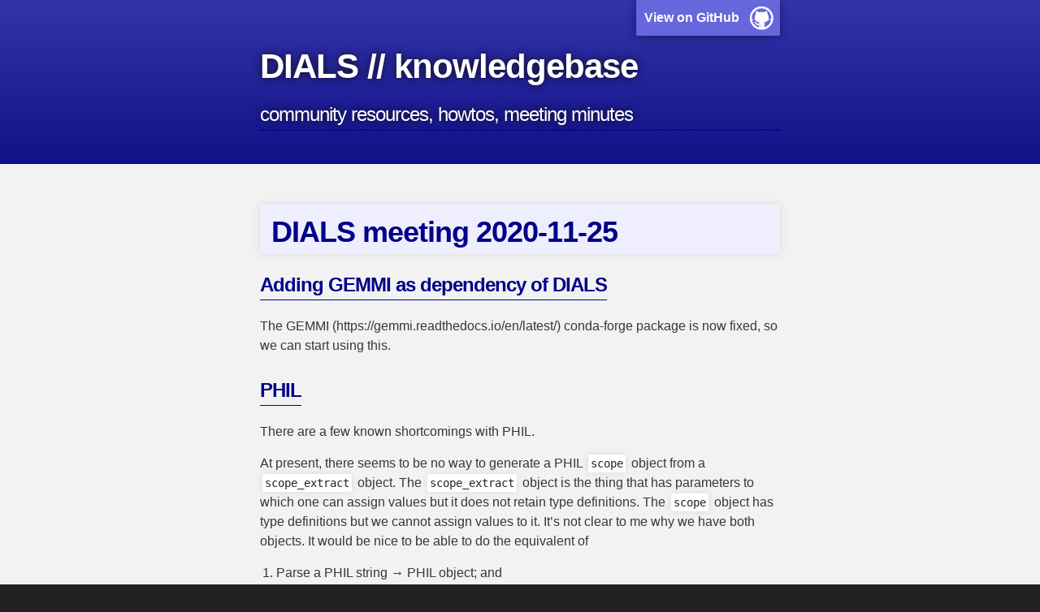

--- FILE ---
content_type: text/html; charset=utf-8
request_url: https://dials.github.io/kb/meetings/20201125
body_size: 2278
content:
<!DOCTYPE html>
<html lang="en-US">

  <head>
    <meta charset='utf-8'>
    <meta http-equiv="X-UA-Compatible" content="IE=edge">
    <meta name="viewport" content="width=device-width,maximum-scale=2">
    <link rel="stylesheet" type="text/css" media="screen" href="/kb/assets/css/style.css?v=49afc6ca7f182e8c6044b019b8673d86eecae519">

<!-- Begin Jekyll SEO tag v2.8.0 -->
<title>20201125 | DIALS // knowledgebase</title>
<meta name="generator" content="Jekyll v3.10.0" />
<meta property="og:title" content="20201125" />
<meta property="og:locale" content="en_US" />
<meta name="description" content="DIALS meeting 2020-11-25" />
<meta property="og:description" content="DIALS meeting 2020-11-25" />
<link rel="canonical" href="https://dials.github.io/kb/meetings/20201125" />
<meta property="og:url" content="https://dials.github.io/kb/meetings/20201125" />
<meta property="og:site_name" content="DIALS // knowledgebase" />
<meta property="og:type" content="website" />
<meta name="twitter:card" content="summary" />
<meta property="twitter:title" content="20201125" />
<script type="application/ld+json">
{"@context":"https://schema.org","@type":"WebPage","description":"DIALS meeting 2020-11-25","headline":"20201125","url":"https://dials.github.io/kb/meetings/20201125"}</script>
<!-- End Jekyll SEO tag -->

  </head>

  <body>

    <!-- HEADER -->
    <div id="header_wrap" class="outer">
        <header class="inner">
          
            <a id="forkme_banner" href="https://github.com/dials/kb">View on GitHub</a>
          

          <h1 id="project_title">DIALS // knowledgebase</h1>
          <h2 id="project_tagline">community resources, howtos, meeting minutes</h2>

          
        </header>
    </div>

    <!-- MAIN CONTENT -->
    <div id="main_content_wrap" class="outer">
      <section id="main_content" class="inner">
        <h1 id="dials-meeting-2020-11-25">DIALS meeting 2020-11-25</h1>

<h3 id="adding-gemmi-as-dependency-of-dials">Adding GEMMI as dependency of DIALS</h3>
<p>The GEMMI (https://gemmi.readthedocs.io/en/latest/) conda-forge package is now fixed, so we can start using this.</p>

<h3 id="phil">PHIL</h3>
<p>There are a few known shortcomings with PHIL.</p>

<p>At present, there seems to be no way to generate a PHIL <code class="language-plaintext highlighter-rouge">scope</code> object from a <code class="language-plaintext highlighter-rouge">scope_extract</code> object.  The <code class="language-plaintext highlighter-rouge">scope_extract</code> object is the thing that has parameters to which one can assign values but it does not retain type definitions.  The <code class="language-plaintext highlighter-rouge">scope</code> object has type definitions but we cannot assign values to it.  It’s not clear to me why we have both objects.  It would be nice to be able to do the equivalent of</p>

<ol>
  <li>Parse a PHIL string → PHIL object; and</li>
  <li>assign values to parameters of the PHIL object, subject to them matching the parameter type definitions; and</li>
  <li>add and remove parameters of the PHIL object, modify type definitions, etc.; and</li>
  <li>create a PHIL string representation of a PHIL object for saving to a <code class="language-plaintext highlighter-rouge">.phil</code> file.</li>
</ol>

<p>Naturally, if we can do all those things, we would probably also like to be able to create a PHIL object instance from scratch and add a tree of parameter definitions programatically, rather than having to work from a PHIL string as a starting point.</p>

<p>Further:</p>
<ul>
  <li>possibly want a flag type: <code class="language-plaintext highlighter-rouge">"x *y *z"</code> + <code class="language-plaintext highlighter-rouge">"+x"</code> =&gt; <code class="language-plaintext highlighter-rouge">"*x *y *z"</code> and not <code class="language-plaintext highlighter-rouge">"*x y z"</code></li>
  <li>lack of typing</li>
  <li>lack of useful <code class="language-plaintext highlighter-rouge">str()</code>/<code class="language-plaintext highlighter-rouge">repr()</code></li>
  <li>can’t be used inside DUI</li>
</ul>

<h3 id="reduce">reduce</h3>
<ul>
  <li>Open questions about licensing raised</li>
</ul>

<h3 id="anomalous-signal">Anomalous signal</h3>
<p><img src="https://i.imgur.com/DEvOOHp.png" alt="" /></p>

<ul>
  <li>JBE: has been investigating I23 anomalous datasets which don’t solve with dials compared to xds. Various attempts at reprocessing unsuccessful, even when cc_anom, dI/s(I) improved. One issue identified (likely more of an issue for I23 datasets than anomalous in general) is that you get a small percentage (&lt;1%) of groups where outlier rejection giving wrong results - excluding too many. Cause; high intensities, high I/sigma, but high variation within group, so z-score based outlier approach not really suitable for these groups. GW: What is physical underlying cause? Not integrating some reflections well, missing something in modelling?</li>
  <li>JBE: Proposed that bad groups issue could be dealt with in outlier rejection. Identify bad groups, then either exclude the whole group, or keep all and use ‘internal variance’ to give these more realistic sigmas. JBE reckons could be big problem for phasing if we’re giving bad estimates of high intensity reflections with spurious accuracy. JBE will explore to see if this can help with successfully phasing I23 datasets.</li>
  <li>JBE: For general anomalous signal issues, still need to do work to verify https://github.com/xia2/xia2/pull/539 before ready to go, but would be good to get this in soon.</li>
</ul>

<h3 id="not-discussed">Not discussed</h3>
<ul>
  <li>Outcomes from last collaboration call with RJR etc.</li>
</ul>


      </section>
    </div>

    <!-- FOOTER  -->
    <div id="footer_wrap" class="outer">
      <footer class="inner">
        
        <p class="copyright">DIALS // knowledgebase maintained by <a href="https://github.com/dials">dials</a></p>
        
        <p>Published with <a href="https://pages.github.com">GitHub Pages</a></p>
      </footer>
    </div>

    

    <script src="https://cdn.jsdelivr.net/npm/anchor-js/anchor.min.js"></script>
    <script>
      anchors.options.placement = 'left';
      anchors.add();
    </script>
  </body>
</html>


--- FILE ---
content_type: text/css; charset=utf-8
request_url: https://dials.github.io/kb/assets/css/style.css?v=49afc6ca7f182e8c6044b019b8673d86eecae519
body_size: 2016
content:
.highlight table td{padding:5px}.highlight table pre{margin:0}.highlight .cm{color:#777772;font-style:italic}.highlight .cp{color:#797676;font-weight:bold}.highlight .c1{color:#777772;font-style:italic}.highlight .cs{color:#797676;font-weight:bold;font-style:italic}.highlight .c,.highlight .cd{color:#777772;font-style:italic}.highlight .err{color:#a61717;background-color:#e3d2d2}.highlight .gd{color:#000000;background-color:#ffdddd}.highlight .ge{color:#000000;font-style:italic}.highlight .gr{color:#aa0000}.highlight .gh{color:#797676}.highlight .gi{color:#000000;background-color:#ddffdd}.highlight .go{color:#888888}.highlight .gp{color:#555555}.highlight .gs{font-weight:bold}.highlight .gu{color:#aaaaaa}.highlight .gt{color:#aa0000}.highlight .kc{color:#000000;font-weight:bold}.highlight .kd{color:#000000;font-weight:bold}.highlight .kn{color:#000000;font-weight:bold}.highlight .kp{color:#000000;font-weight:bold}.highlight .kr{color:#000000;font-weight:bold}.highlight .kt{color:#445588;font-weight:bold}.highlight .k,.highlight .kv{color:#000000;font-weight:bold}.highlight .mf{color:#009999}.highlight .mh{color:#009999}.highlight .il{color:#009999}.highlight .mi{color:#009999}.highlight .mo{color:#009999}.highlight .m,.highlight .mb,.highlight .mx{color:#009999}.highlight .sb{color:#d14}.highlight .sc{color:#d14}.highlight .sd{color:#d14}.highlight .s2{color:#d14}.highlight .se{color:#d14}.highlight .sh{color:#d14}.highlight .si{color:#d14}.highlight .sx{color:#d14}.highlight .sr{color:#009926}.highlight .s1{color:#d14}.highlight .ss{color:#990073}.highlight .s{color:#d14}.highlight .na{color:#008080}.highlight .bp{color:#797676}.highlight .nb{color:#0086B3}.highlight .nc{color:#445588;font-weight:bold}.highlight .no{color:#008080}.highlight .nd{color:#3c5d5d;font-weight:bold}.highlight .ni{color:#800080}.highlight .ne{color:#990000;font-weight:bold}.highlight .nf{color:#990000;font-weight:bold}.highlight .nl{color:#990000;font-weight:bold}.highlight .nn{color:#555555}.highlight .nt{color:#000080}.highlight .vc{color:#008080}.highlight .vg{color:#008080}.highlight .vi{color:#008080}.highlight .nv{color:#008080}.highlight .ow{color:#000000;font-weight:bold}.highlight .o{color:#000000;font-weight:bold}.highlight .w{color:#bbbbbb}.highlight{background-color:#f8f8f8}html,body,div,span,applet,object,iframe,h1,h2,h3,h4,h5,h6,p,blockquote,pre,a,abbr,acronym,address,big,cite,code,del,dfn,em,img,ins,kbd,q,s,samp,small,strike,strong,sub,sup,tt,var,b,u,i,center,dl,dt,dd,ol,ul,li,fieldset,form,label,legend,table,caption,tbody,tfoot,thead,tr,th,td,article,aside,canvas,details,embed,figure,figcaption,footer,header,hgroup,menu,nav,output,ruby,section,summary,time,mark,audio,video{margin:0;padding:0;border:0;font:inherit;vertical-align:baseline}article,aside,details,figcaption,figure,footer,header,hgroup,menu,nav,section{display:block}ol,ul{list-style:none}table{border-collapse:collapse;border-spacing:0}body{box-sizing:border-box;color:#373737;background:#212121;font-size:16px;font-family:'Myriad Pro', Calibri, Helvetica, Arial, sans-serif;line-height:1.5;-webkit-font-smoothing:antialiased}h1,h2,h3,h4,h5,h6{margin:10px 0;font-weight:700;color:#222222;font-family:'Lucida Grande', 'Calibri', Helvetica, Arial, sans-serif;letter-spacing:-1px}h1{font-size:36px;font-weight:700}h2{padding-bottom:10px;font-size:32px;background:url("../images/bg_hr.png") repeat-x bottom}h3{font-size:24px}h4{font-size:21px}h5{font-size:18px}h6{font-size:16px}p{margin:10px 0 15px 0}footer p{color:#f2f2f2}a{text-decoration:none;color:#0F79D0;text-shadow:none;transition:color 0.5s ease;transition:text-shadow 0.5s ease;-webkit-transition:color 0.5s ease;-webkit-transition:text-shadow 0.5s ease;-moz-transition:color 0.5s ease;-moz-transition:text-shadow 0.5s ease;-o-transition:color 0.5s ease;-o-transition:text-shadow 0.5s ease;-ms-transition:color 0.5s ease;-ms-transition:text-shadow 0.5s ease}a:hover,a:focus{text-decoration:underline}footer a{color:#F2F2F2;text-decoration:underline}em,cite{font-style:italic}strong{font-weight:bold}img{position:relative;margin:0 auto;max-width:739px;padding:5px;margin:10px 0 10px 0;border:1px solid #ebebeb;box-shadow:0 0 5px #ebebeb;-webkit-box-shadow:0 0 5px #ebebeb;-moz-box-shadow:0 0 5px #ebebeb;-o-box-shadow:0 0 5px #ebebeb;-ms-box-shadow:0 0 5px #ebebeb}p img{display:inline;margin:0;padding:0;vertical-align:middle;text-align:center;border:none}pre,code{color:#222;background-color:#fff;font-family:Monaco, "Bitstream Vera Sans Mono", "Lucida Console", Terminal, monospace;font-size:0.875em;border-radius:2px;-moz-border-radius:2px;-webkit-border-radius:2px}pre{padding:10px;box-shadow:0 0 10px rgba(0,0,0,0.1);overflow:auto}code{padding:3px;margin:0 3px;box-shadow:0 0 10px rgba(0,0,0,0.1)}pre code{display:block;box-shadow:none}blockquote{color:#666;margin-bottom:20px;padding:0 0 0 20px;border-left:3px solid #bbb}ul,ol,dl{margin-bottom:15px}ul{list-style-position:inside;list-style:disc;padding-left:20px}ol{list-style-position:inside;list-style:decimal;padding-left:20px}dl dt{font-weight:bold}dl dd{padding-left:20px;font-style:italic}dl p{padding-left:20px;font-style:italic}hr{height:1px;margin-bottom:5px;border:none;background:url("../images/bg_hr.png") repeat-x center}table{border:1px solid #373737;margin-bottom:20px;text-align:left}th{font-family:'Lucida Grande', 'Helvetica Neue', Helvetica, Arial, sans-serif;padding:10px;background:#373737;color:#fff}td{padding:10px;border:1px solid #373737}form{background:#f2f2f2;padding:20px}kbd{background-color:#fafbfc;border:1px solid #c6cbd1;border-bottom-color:#959da5;border-radius:3px;box-shadow:inset 0 -1px 0 #959da5;color:#444d56;display:inline-block;font-size:11px;line-height:11px;padding:3px 5px;vertical-align:middle}.outer{width:100%}.inner{position:relative;max-width:640px;padding:20px 10px;margin:0 auto}#forkme_banner{display:block;position:absolute;top:0;right:10px;z-index:10;padding:10px 50px 10px 10px;color:#fff;background:url("../images/blacktocat.png") #0090ff no-repeat 95% 50%;font-weight:700;box-shadow:0 0 10px rgba(0,0,0,0.5);border-bottom-left-radius:2px;border-bottom-right-radius:2px}#header_wrap{background:#212121;background:-moz-linear-gradient(top, #373737, #212121);background:-webkit-linear-gradient(top, #373737, #212121);background:-ms-linear-gradient(top, #373737, #212121);background:-o-linear-gradient(top, #373737, #212121);background:linear-gradient(to top, #373737, #212121)}#header_wrap .inner{padding:50px 10px 30px 10px}#project_title{margin:0;color:#fff;font-size:42px;font-weight:700;text-shadow:#111 0px 0px 10px}#project_tagline{color:#fff;font-size:24px;font-weight:300;background:none;text-shadow:#111 0px 0px 10px}#downloads{position:absolute;width:210px;z-index:10;bottom:-40px;right:0;height:70px;background:url("../images/icon_download.png") no-repeat 0% 90%}.zip_download_link{display:block;float:right;width:90px;height:70px;text-indent:-5000px;overflow:hidden;background:url(../images/sprite_download.png) no-repeat bottom left}.tar_download_link{display:block;float:right;width:90px;height:70px;text-indent:-5000px;overflow:hidden;background:url(../images/sprite_download.png) no-repeat bottom right;margin-left:10px}.zip_download_link:hover{background:url(../images/sprite_download.png) no-repeat top left}.tar_download_link:hover{background:url(../images/sprite_download.png) no-repeat top right}#main_content_wrap{background:#f2f2f2;border-top:1px solid #111;border-bottom:1px solid #111}#main_content{padding-top:40px}#footer_wrap{background:#212121}@media screen and (max-width: 992px){img{max-width:100%}}@media screen and (max-width: 480px){body{font-size:14px}#downloads{display:none}.inner{min-width:320px;max-width:480px}#project_title{font-size:32px}h1{font-size:28px}h2{font-size:24px}h3{font-size:21px}h4{font-size:18px}h5{font-size:14px}h6{font-size:12px}code,pre{font-size:11px}}@media screen and (max-width: 320px){body{font-size:14px}#downloads{display:none}.inner{min-width:240px;max-width:320px}#project_title{font-size:28px}h1{font-size:24px}h2{font-size:21px}h3{font-size:18px}h4{font-size:16px}h5{font-size:14px}h6{font-size:12px}code,pre{min-width:240px;max-width:320px;font-size:11px}}#header_wrap{background:#118;background:-webkit-linear-gradient(top, #33A, #118);background:linear-gradient(top, #33A, #118)}#forkme_banner{background-color:#66d;transition:all 0.3s}#forkme_banner:hover{background-color:#99F}h1,h3,h4,h5,h6{color:#008}#main_content_wrap h1:first-of-type{box-shadow:0 0 10px rgba(0,0,0,0.1);padding:0.2em 0 0 0.4em;background-color:#EEF}h2{color:#00A;padding-bottom:0;border-bottom:2px dotted #008;background:none}h3{display:inline-block;border-bottom:1px solid #008}ul,ol,dl{margin-bottom:0}.anchorjs-link{transition:all .25s linear;text-decoration:none;color:#000}*:hover>.anchorjs-link{margin-left:-1.125em !important;text-decoration:none}.anchorjs-link:hover{color:#ff5231}
